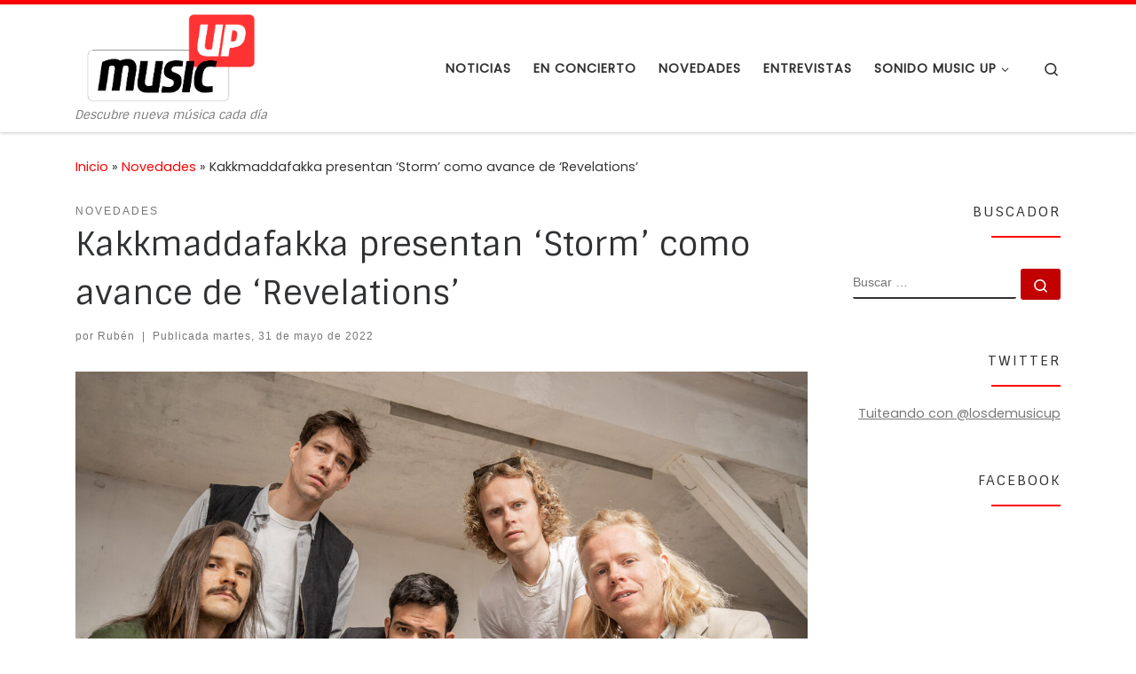

--- FILE ---
content_type: text/html; charset=UTF-8
request_url: https://musicup.es/2022/05/kakkmaddafakka-presentan-storm-como-avance-de-revelations/
body_size: 18758
content:
<!DOCTYPE html>
<!--[if IE 7]>
<html class="ie ie7" lang="es">
<![endif]-->
<!--[if IE 8]>
<html class="ie ie8" lang="es">
<![endif]-->
<!--[if !(IE 7) | !(IE 8)  ]><!-->
<html lang="es" class="no-js">
<!--<![endif]-->
  <head>
  <meta charset="UTF-8" />
  <meta http-equiv="X-UA-Compatible" content="IE=EDGE" />
  <meta name="viewport" content="width=device-width, initial-scale=1.0" />
  <link rel="profile"  href="https://gmpg.org/xfn/11" />
  <link rel="pingback" href="https://musicup.es/xmlrpc.php" />
<script>(function(html){html.className = html.className.replace(/\bno-js\b/,'js')})(document.documentElement);</script>
<meta name='robots' content='index, follow, max-image-preview:large, max-snippet:-1, max-video-preview:-1' />
	<style>img:is([sizes="auto" i], [sizes^="auto," i]) { contain-intrinsic-size: 3000px 1500px }</style>
	
	<!-- This site is optimized with the Yoast SEO plugin v25.1 - https://yoast.com/wordpress/plugins/seo/ -->
	<title>Kakkmaddafakka presentan &#039;Storm&#039; como avance de &#039;Revelations&#039;</title>
	<meta name="description" content="Kakkmaddafakka presentan &#039;Storm&#039;, segundo avance de su nuevo álbum. Antes de que lo preguntes, en noruego significa &quot;tenemos que hablar&quot;." />
	<link rel="canonical" href="https://musicup.es/2022/05/kakkmaddafakka-presentan-storm-como-avance-de-revelations/" />
	<meta property="og:locale" content="es_ES" />
	<meta property="og:type" content="article" />
	<meta property="og:title" content="Kakkmaddafakka presentan &#039;Storm&#039; como avance de &#039;Revelations&#039;" />
	<meta property="og:description" content="Kakkmaddafakka presentan &#039;Storm&#039;, segundo avance de su nuevo álbum. Antes de que lo preguntes, en noruego significa &quot;tenemos que hablar&quot;." />
	<meta property="og:url" content="https://musicup.es/2022/05/kakkmaddafakka-presentan-storm-como-avance-de-revelations/" />
	<meta property="og:site_name" content="Music UP" />
	<meta property="article:published_time" content="2022-05-31T17:13:51+00:00" />
	<meta property="article:modified_time" content="2022-06-02T19:12:32+00:00" />
	<meta property="og:image" content="https://musicup.es/wp-content/uploads/2022/05/KAKKMADDAFAKKA_storm_foto_banda.jpg" />
	<meta property="og:image:width" content="1300" />
	<meta property="og:image:height" content="867" />
	<meta property="og:image:type" content="image/jpeg" />
	<meta name="author" content="Rubén" />
	<meta name="twitter:card" content="summary_large_image" />
	<meta name="twitter:label1" content="Escrito por" />
	<meta name="twitter:data1" content="Rubén" />
	<meta name="twitter:label2" content="Tiempo de lectura" />
	<meta name="twitter:data2" content="2 minutos" />
	<script type="application/ld+json" class="yoast-schema-graph">{"@context":"https://schema.org","@graph":[{"@type":"Article","@id":"https://musicup.es/2022/05/kakkmaddafakka-presentan-storm-como-avance-de-revelations/#article","isPartOf":{"@id":"https://musicup.es/2022/05/kakkmaddafakka-presentan-storm-como-avance-de-revelations/"},"author":{"name":"Rubén","@id":"https://musicup.es/#/schema/person/8e461d88b13e8af815facd006a63e39e"},"headline":"Kakkmaddafakka presentan &#8216;Storm&#8217; como avance de &#8216;Revelations&#8217;","datePublished":"2022-05-31T17:13:51+00:00","dateModified":"2022-06-02T19:12:32+00:00","mainEntityOfPage":{"@id":"https://musicup.es/2022/05/kakkmaddafakka-presentan-storm-como-avance-de-revelations/"},"wordCount":373,"commentCount":0,"publisher":{"@id":"https://musicup.es/#organization"},"image":{"@id":"https://musicup.es/2022/05/kakkmaddafakka-presentan-storm-como-avance-de-revelations/#primaryimage"},"thumbnailUrl":"https://musicup.es/wp-content/uploads/2022/05/KAKKMADDAFAKKA_storm_foto_banda.jpg","articleSection":["Novedades"],"inLanguage":"es","potentialAction":[{"@type":"CommentAction","name":"Comment","target":["https://musicup.es/2022/05/kakkmaddafakka-presentan-storm-como-avance-de-revelations/#respond"]}]},{"@type":"WebPage","@id":"https://musicup.es/2022/05/kakkmaddafakka-presentan-storm-como-avance-de-revelations/","url":"https://musicup.es/2022/05/kakkmaddafakka-presentan-storm-como-avance-de-revelations/","name":"Kakkmaddafakka presentan 'Storm' como avance de 'Revelations'","isPartOf":{"@id":"https://musicup.es/#website"},"primaryImageOfPage":{"@id":"https://musicup.es/2022/05/kakkmaddafakka-presentan-storm-como-avance-de-revelations/#primaryimage"},"image":{"@id":"https://musicup.es/2022/05/kakkmaddafakka-presentan-storm-como-avance-de-revelations/#primaryimage"},"thumbnailUrl":"https://musicup.es/wp-content/uploads/2022/05/KAKKMADDAFAKKA_storm_foto_banda.jpg","datePublished":"2022-05-31T17:13:51+00:00","dateModified":"2022-06-02T19:12:32+00:00","description":"Kakkmaddafakka presentan 'Storm', segundo avance de su nuevo álbum. Antes de que lo preguntes, en noruego significa \"tenemos que hablar\".","breadcrumb":{"@id":"https://musicup.es/2022/05/kakkmaddafakka-presentan-storm-como-avance-de-revelations/#breadcrumb"},"inLanguage":"es","potentialAction":[{"@type":"ReadAction","target":["https://musicup.es/2022/05/kakkmaddafakka-presentan-storm-como-avance-de-revelations/"]}]},{"@type":"ImageObject","inLanguage":"es","@id":"https://musicup.es/2022/05/kakkmaddafakka-presentan-storm-como-avance-de-revelations/#primaryimage","url":"https://musicup.es/wp-content/uploads/2022/05/KAKKMADDAFAKKA_storm_foto_banda.jpg","contentUrl":"https://musicup.es/wp-content/uploads/2022/05/KAKKMADDAFAKKA_storm_foto_banda.jpg","width":1300,"height":867,"caption":"KAKKMADDAFAKKA storm foto banda"},{"@type":"BreadcrumbList","@id":"https://musicup.es/2022/05/kakkmaddafakka-presentan-storm-como-avance-de-revelations/#breadcrumb","itemListElement":[{"@type":"ListItem","position":1,"name":"Portada","item":"https://musicup.es/"},{"@type":"ListItem","position":2,"name":"Kakkmaddafakka presentan &#8216;Storm&#8217; como avance de &#8216;Revelations&#8217;"}]},{"@type":"WebSite","@id":"https://musicup.es/#website","url":"https://musicup.es/","name":"Music UP","description":"Descubre nueva música cada día","publisher":{"@id":"https://musicup.es/#organization"},"potentialAction":[{"@type":"SearchAction","target":{"@type":"EntryPoint","urlTemplate":"https://musicup.es/?s={search_term_string}"},"query-input":{"@type":"PropertyValueSpecification","valueRequired":true,"valueName":"search_term_string"}}],"inLanguage":"es"},{"@type":"Organization","@id":"https://musicup.es/#organization","name":"MusicUP","url":"https://musicup.es/","logo":{"@type":"ImageObject","inLanguage":"es","@id":"https://musicup.es/#/schema/logo/image/","url":"https://musicup.es/wp-content/uploads/2014/04/portada_somos1.jpg","contentUrl":"https://musicup.es/wp-content/uploads/2014/04/portada_somos1.jpg","width":270,"height":250,"caption":"MusicUP"},"image":{"@id":"https://musicup.es/#/schema/logo/image/"}},{"@type":"Person","@id":"https://musicup.es/#/schema/person/8e461d88b13e8af815facd006a63e39e","name":"Rubén","image":{"@type":"ImageObject","inLanguage":"es","@id":"https://musicup.es/#/schema/person/image/","url":"https://secure.gravatar.com/avatar/266bc6fcf1cac30d59d0cef56401da988fcef21a8aa67007674170395b6160bd?s=96&d=blank&r=g","contentUrl":"https://secure.gravatar.com/avatar/266bc6fcf1cac30d59d0cef56401da988fcef21a8aa67007674170395b6160bd?s=96&d=blank&r=g","caption":"Rubén"},"url":"https://musicup.es/author/ruben/"}]}</script>
	<!-- / Yoast SEO plugin. -->


<link rel="amphtml" href="https://musicup.es/2022/05/kakkmaddafakka-presentan-storm-como-avance-de-revelations/amp/" /><meta name="generator" content="AMP for WP 1.1.5"/><link rel="alternate" type="application/rss+xml" title="Music UP &raquo; Feed" href="https://musicup.es/feed/" />
<link rel="alternate" type="application/rss+xml" title="Music UP &raquo; Feed de los comentarios" href="https://musicup.es/comments/feed/" />
<link rel="alternate" type="application/rss+xml" title="Music UP &raquo; Comentario Kakkmaddafakka presentan &#8216;Storm&#8217; como avance de &#8216;Revelations&#8217; del feed" href="https://musicup.es/2022/05/kakkmaddafakka-presentan-storm-como-avance-de-revelations/feed/" />
<script>
window._wpemojiSettings = {"baseUrl":"https:\/\/s.w.org\/images\/core\/emoji\/16.0.1\/72x72\/","ext":".png","svgUrl":"https:\/\/s.w.org\/images\/core\/emoji\/16.0.1\/svg\/","svgExt":".svg","source":{"concatemoji":"https:\/\/musicup.es\/wp-includes\/js\/wp-emoji-release.min.js?ver=cdc139f8d8ca60d69eb5f02155f7699a"}};
/*! This file is auto-generated */
!function(s,n){var o,i,e;function c(e){try{var t={supportTests:e,timestamp:(new Date).valueOf()};sessionStorage.setItem(o,JSON.stringify(t))}catch(e){}}function p(e,t,n){e.clearRect(0,0,e.canvas.width,e.canvas.height),e.fillText(t,0,0);var t=new Uint32Array(e.getImageData(0,0,e.canvas.width,e.canvas.height).data),a=(e.clearRect(0,0,e.canvas.width,e.canvas.height),e.fillText(n,0,0),new Uint32Array(e.getImageData(0,0,e.canvas.width,e.canvas.height).data));return t.every(function(e,t){return e===a[t]})}function u(e,t){e.clearRect(0,0,e.canvas.width,e.canvas.height),e.fillText(t,0,0);for(var n=e.getImageData(16,16,1,1),a=0;a<n.data.length;a++)if(0!==n.data[a])return!1;return!0}function f(e,t,n,a){switch(t){case"flag":return n(e,"\ud83c\udff3\ufe0f\u200d\u26a7\ufe0f","\ud83c\udff3\ufe0f\u200b\u26a7\ufe0f")?!1:!n(e,"\ud83c\udde8\ud83c\uddf6","\ud83c\udde8\u200b\ud83c\uddf6")&&!n(e,"\ud83c\udff4\udb40\udc67\udb40\udc62\udb40\udc65\udb40\udc6e\udb40\udc67\udb40\udc7f","\ud83c\udff4\u200b\udb40\udc67\u200b\udb40\udc62\u200b\udb40\udc65\u200b\udb40\udc6e\u200b\udb40\udc67\u200b\udb40\udc7f");case"emoji":return!a(e,"\ud83e\udedf")}return!1}function g(e,t,n,a){var r="undefined"!=typeof WorkerGlobalScope&&self instanceof WorkerGlobalScope?new OffscreenCanvas(300,150):s.createElement("canvas"),o=r.getContext("2d",{willReadFrequently:!0}),i=(o.textBaseline="top",o.font="600 32px Arial",{});return e.forEach(function(e){i[e]=t(o,e,n,a)}),i}function t(e){var t=s.createElement("script");t.src=e,t.defer=!0,s.head.appendChild(t)}"undefined"!=typeof Promise&&(o="wpEmojiSettingsSupports",i=["flag","emoji"],n.supports={everything:!0,everythingExceptFlag:!0},e=new Promise(function(e){s.addEventListener("DOMContentLoaded",e,{once:!0})}),new Promise(function(t){var n=function(){try{var e=JSON.parse(sessionStorage.getItem(o));if("object"==typeof e&&"number"==typeof e.timestamp&&(new Date).valueOf()<e.timestamp+604800&&"object"==typeof e.supportTests)return e.supportTests}catch(e){}return null}();if(!n){if("undefined"!=typeof Worker&&"undefined"!=typeof OffscreenCanvas&&"undefined"!=typeof URL&&URL.createObjectURL&&"undefined"!=typeof Blob)try{var e="postMessage("+g.toString()+"("+[JSON.stringify(i),f.toString(),p.toString(),u.toString()].join(",")+"));",a=new Blob([e],{type:"text/javascript"}),r=new Worker(URL.createObjectURL(a),{name:"wpTestEmojiSupports"});return void(r.onmessage=function(e){c(n=e.data),r.terminate(),t(n)})}catch(e){}c(n=g(i,f,p,u))}t(n)}).then(function(e){for(var t in e)n.supports[t]=e[t],n.supports.everything=n.supports.everything&&n.supports[t],"flag"!==t&&(n.supports.everythingExceptFlag=n.supports.everythingExceptFlag&&n.supports[t]);n.supports.everythingExceptFlag=n.supports.everythingExceptFlag&&!n.supports.flag,n.DOMReady=!1,n.readyCallback=function(){n.DOMReady=!0}}).then(function(){return e}).then(function(){var e;n.supports.everything||(n.readyCallback(),(e=n.source||{}).concatemoji?t(e.concatemoji):e.wpemoji&&e.twemoji&&(t(e.twemoji),t(e.wpemoji)))}))}((window,document),window._wpemojiSettings);
</script>
<style id='wp-emoji-styles-inline-css'>

	img.wp-smiley, img.emoji {
		display: inline !important;
		border: none !important;
		box-shadow: none !important;
		height: 1em !important;
		width: 1em !important;
		margin: 0 0.07em !important;
		vertical-align: -0.1em !important;
		background: none !important;
		padding: 0 !important;
	}
</style>
<link rel='stylesheet' id='wp-block-library-css' href='https://musicup.es/wp-includes/css/dist/block-library/style.min.css?ver=cdc139f8d8ca60d69eb5f02155f7699a' media='all' />
<style id='classic-theme-styles-inline-css'>
/*! This file is auto-generated */
.wp-block-button__link{color:#fff;background-color:#32373c;border-radius:9999px;box-shadow:none;text-decoration:none;padding:calc(.667em + 2px) calc(1.333em + 2px);font-size:1.125em}.wp-block-file__button{background:#32373c;color:#fff;text-decoration:none}
</style>
<style id='global-styles-inline-css'>
:root{--wp--preset--aspect-ratio--square: 1;--wp--preset--aspect-ratio--4-3: 4/3;--wp--preset--aspect-ratio--3-4: 3/4;--wp--preset--aspect-ratio--3-2: 3/2;--wp--preset--aspect-ratio--2-3: 2/3;--wp--preset--aspect-ratio--16-9: 16/9;--wp--preset--aspect-ratio--9-16: 9/16;--wp--preset--color--black: #000000;--wp--preset--color--cyan-bluish-gray: #abb8c3;--wp--preset--color--white: #ffffff;--wp--preset--color--pale-pink: #f78da7;--wp--preset--color--vivid-red: #cf2e2e;--wp--preset--color--luminous-vivid-orange: #ff6900;--wp--preset--color--luminous-vivid-amber: #fcb900;--wp--preset--color--light-green-cyan: #7bdcb5;--wp--preset--color--vivid-green-cyan: #00d084;--wp--preset--color--pale-cyan-blue: #8ed1fc;--wp--preset--color--vivid-cyan-blue: #0693e3;--wp--preset--color--vivid-purple: #9b51e0;--wp--preset--gradient--vivid-cyan-blue-to-vivid-purple: linear-gradient(135deg,rgba(6,147,227,1) 0%,rgb(155,81,224) 100%);--wp--preset--gradient--light-green-cyan-to-vivid-green-cyan: linear-gradient(135deg,rgb(122,220,180) 0%,rgb(0,208,130) 100%);--wp--preset--gradient--luminous-vivid-amber-to-luminous-vivid-orange: linear-gradient(135deg,rgba(252,185,0,1) 0%,rgba(255,105,0,1) 100%);--wp--preset--gradient--luminous-vivid-orange-to-vivid-red: linear-gradient(135deg,rgba(255,105,0,1) 0%,rgb(207,46,46) 100%);--wp--preset--gradient--very-light-gray-to-cyan-bluish-gray: linear-gradient(135deg,rgb(238,238,238) 0%,rgb(169,184,195) 100%);--wp--preset--gradient--cool-to-warm-spectrum: linear-gradient(135deg,rgb(74,234,220) 0%,rgb(151,120,209) 20%,rgb(207,42,186) 40%,rgb(238,44,130) 60%,rgb(251,105,98) 80%,rgb(254,248,76) 100%);--wp--preset--gradient--blush-light-purple: linear-gradient(135deg,rgb(255,206,236) 0%,rgb(152,150,240) 100%);--wp--preset--gradient--blush-bordeaux: linear-gradient(135deg,rgb(254,205,165) 0%,rgb(254,45,45) 50%,rgb(107,0,62) 100%);--wp--preset--gradient--luminous-dusk: linear-gradient(135deg,rgb(255,203,112) 0%,rgb(199,81,192) 50%,rgb(65,88,208) 100%);--wp--preset--gradient--pale-ocean: linear-gradient(135deg,rgb(255,245,203) 0%,rgb(182,227,212) 50%,rgb(51,167,181) 100%);--wp--preset--gradient--electric-grass: linear-gradient(135deg,rgb(202,248,128) 0%,rgb(113,206,126) 100%);--wp--preset--gradient--midnight: linear-gradient(135deg,rgb(2,3,129) 0%,rgb(40,116,252) 100%);--wp--preset--font-size--small: 13px;--wp--preset--font-size--medium: 20px;--wp--preset--font-size--large: 36px;--wp--preset--font-size--x-large: 42px;--wp--preset--spacing--20: 0.44rem;--wp--preset--spacing--30: 0.67rem;--wp--preset--spacing--40: 1rem;--wp--preset--spacing--50: 1.5rem;--wp--preset--spacing--60: 2.25rem;--wp--preset--spacing--70: 3.38rem;--wp--preset--spacing--80: 5.06rem;--wp--preset--shadow--natural: 6px 6px 9px rgba(0, 0, 0, 0.2);--wp--preset--shadow--deep: 12px 12px 50px rgba(0, 0, 0, 0.4);--wp--preset--shadow--sharp: 6px 6px 0px rgba(0, 0, 0, 0.2);--wp--preset--shadow--outlined: 6px 6px 0px -3px rgba(255, 255, 255, 1), 6px 6px rgba(0, 0, 0, 1);--wp--preset--shadow--crisp: 6px 6px 0px rgba(0, 0, 0, 1);}:where(.is-layout-flex){gap: 0.5em;}:where(.is-layout-grid){gap: 0.5em;}body .is-layout-flex{display: flex;}.is-layout-flex{flex-wrap: wrap;align-items: center;}.is-layout-flex > :is(*, div){margin: 0;}body .is-layout-grid{display: grid;}.is-layout-grid > :is(*, div){margin: 0;}:where(.wp-block-columns.is-layout-flex){gap: 2em;}:where(.wp-block-columns.is-layout-grid){gap: 2em;}:where(.wp-block-post-template.is-layout-flex){gap: 1.25em;}:where(.wp-block-post-template.is-layout-grid){gap: 1.25em;}.has-black-color{color: var(--wp--preset--color--black) !important;}.has-cyan-bluish-gray-color{color: var(--wp--preset--color--cyan-bluish-gray) !important;}.has-white-color{color: var(--wp--preset--color--white) !important;}.has-pale-pink-color{color: var(--wp--preset--color--pale-pink) !important;}.has-vivid-red-color{color: var(--wp--preset--color--vivid-red) !important;}.has-luminous-vivid-orange-color{color: var(--wp--preset--color--luminous-vivid-orange) !important;}.has-luminous-vivid-amber-color{color: var(--wp--preset--color--luminous-vivid-amber) !important;}.has-light-green-cyan-color{color: var(--wp--preset--color--light-green-cyan) !important;}.has-vivid-green-cyan-color{color: var(--wp--preset--color--vivid-green-cyan) !important;}.has-pale-cyan-blue-color{color: var(--wp--preset--color--pale-cyan-blue) !important;}.has-vivid-cyan-blue-color{color: var(--wp--preset--color--vivid-cyan-blue) !important;}.has-vivid-purple-color{color: var(--wp--preset--color--vivid-purple) !important;}.has-black-background-color{background-color: var(--wp--preset--color--black) !important;}.has-cyan-bluish-gray-background-color{background-color: var(--wp--preset--color--cyan-bluish-gray) !important;}.has-white-background-color{background-color: var(--wp--preset--color--white) !important;}.has-pale-pink-background-color{background-color: var(--wp--preset--color--pale-pink) !important;}.has-vivid-red-background-color{background-color: var(--wp--preset--color--vivid-red) !important;}.has-luminous-vivid-orange-background-color{background-color: var(--wp--preset--color--luminous-vivid-orange) !important;}.has-luminous-vivid-amber-background-color{background-color: var(--wp--preset--color--luminous-vivid-amber) !important;}.has-light-green-cyan-background-color{background-color: var(--wp--preset--color--light-green-cyan) !important;}.has-vivid-green-cyan-background-color{background-color: var(--wp--preset--color--vivid-green-cyan) !important;}.has-pale-cyan-blue-background-color{background-color: var(--wp--preset--color--pale-cyan-blue) !important;}.has-vivid-cyan-blue-background-color{background-color: var(--wp--preset--color--vivid-cyan-blue) !important;}.has-vivid-purple-background-color{background-color: var(--wp--preset--color--vivid-purple) !important;}.has-black-border-color{border-color: var(--wp--preset--color--black) !important;}.has-cyan-bluish-gray-border-color{border-color: var(--wp--preset--color--cyan-bluish-gray) !important;}.has-white-border-color{border-color: var(--wp--preset--color--white) !important;}.has-pale-pink-border-color{border-color: var(--wp--preset--color--pale-pink) !important;}.has-vivid-red-border-color{border-color: var(--wp--preset--color--vivid-red) !important;}.has-luminous-vivid-orange-border-color{border-color: var(--wp--preset--color--luminous-vivid-orange) !important;}.has-luminous-vivid-amber-border-color{border-color: var(--wp--preset--color--luminous-vivid-amber) !important;}.has-light-green-cyan-border-color{border-color: var(--wp--preset--color--light-green-cyan) !important;}.has-vivid-green-cyan-border-color{border-color: var(--wp--preset--color--vivid-green-cyan) !important;}.has-pale-cyan-blue-border-color{border-color: var(--wp--preset--color--pale-cyan-blue) !important;}.has-vivid-cyan-blue-border-color{border-color: var(--wp--preset--color--vivid-cyan-blue) !important;}.has-vivid-purple-border-color{border-color: var(--wp--preset--color--vivid-purple) !important;}.has-vivid-cyan-blue-to-vivid-purple-gradient-background{background: var(--wp--preset--gradient--vivid-cyan-blue-to-vivid-purple) !important;}.has-light-green-cyan-to-vivid-green-cyan-gradient-background{background: var(--wp--preset--gradient--light-green-cyan-to-vivid-green-cyan) !important;}.has-luminous-vivid-amber-to-luminous-vivid-orange-gradient-background{background: var(--wp--preset--gradient--luminous-vivid-amber-to-luminous-vivid-orange) !important;}.has-luminous-vivid-orange-to-vivid-red-gradient-background{background: var(--wp--preset--gradient--luminous-vivid-orange-to-vivid-red) !important;}.has-very-light-gray-to-cyan-bluish-gray-gradient-background{background: var(--wp--preset--gradient--very-light-gray-to-cyan-bluish-gray) !important;}.has-cool-to-warm-spectrum-gradient-background{background: var(--wp--preset--gradient--cool-to-warm-spectrum) !important;}.has-blush-light-purple-gradient-background{background: var(--wp--preset--gradient--blush-light-purple) !important;}.has-blush-bordeaux-gradient-background{background: var(--wp--preset--gradient--blush-bordeaux) !important;}.has-luminous-dusk-gradient-background{background: var(--wp--preset--gradient--luminous-dusk) !important;}.has-pale-ocean-gradient-background{background: var(--wp--preset--gradient--pale-ocean) !important;}.has-electric-grass-gradient-background{background: var(--wp--preset--gradient--electric-grass) !important;}.has-midnight-gradient-background{background: var(--wp--preset--gradient--midnight) !important;}.has-small-font-size{font-size: var(--wp--preset--font-size--small) !important;}.has-medium-font-size{font-size: var(--wp--preset--font-size--medium) !important;}.has-large-font-size{font-size: var(--wp--preset--font-size--large) !important;}.has-x-large-font-size{font-size: var(--wp--preset--font-size--x-large) !important;}
:where(.wp-block-post-template.is-layout-flex){gap: 1.25em;}:where(.wp-block-post-template.is-layout-grid){gap: 1.25em;}
:where(.wp-block-columns.is-layout-flex){gap: 2em;}:where(.wp-block-columns.is-layout-grid){gap: 2em;}
:root :where(.wp-block-pullquote){font-size: 1.5em;line-height: 1.6;}
</style>
<link rel='stylesheet' id='contact-form-7-css' href='https://musicup.es/wp-content/plugins/contact-form-7/includes/css/styles.css?ver=6.0.6' media='all' />
<link rel='stylesheet' id='parent-style-css' href='https://musicup.es/wp-content/themes/customizr/style.css?ver=cdc139f8d8ca60d69eb5f02155f7699a' media='all' />
<link rel='stylesheet' id='child-style-css' href='https://musicup.es/wp-content/themes/customizr_musicup/style.css?ver=cdc139f8d8ca60d69eb5f02155f7699a' media='all' />
<link rel='stylesheet' id='customizr-main-css' href='https://musicup.es/wp-content/themes/customizr/assets/front/css/style.min.css?ver=4.4.24' media='all' />
<style id='customizr-main-inline-css'>
::-moz-selection{background-color:#ff0000}::selection{background-color:#ff0000}a,.btn-skin:active,.btn-skin:focus,.btn-skin:hover,.btn-skin.inverted,.grid-container__classic .post-type__icon,.post-type__icon:hover .icn-format,.grid-container__classic .post-type__icon:hover .icn-format,[class*='grid-container__'] .entry-title a.czr-title:hover,input[type=checkbox]:checked::before{color:#ff0000}.czr-css-loader > div ,.btn-skin,.btn-skin:active,.btn-skin:focus,.btn-skin:hover,.btn-skin-h-dark,.btn-skin-h-dark.inverted:active,.btn-skin-h-dark.inverted:focus,.btn-skin-h-dark.inverted:hover{border-color:#ff0000}.tc-header.border-top{border-top-color:#ff0000}[class*='grid-container__'] .entry-title a:hover::after,.grid-container__classic .post-type__icon,.btn-skin,.btn-skin.inverted:active,.btn-skin.inverted:focus,.btn-skin.inverted:hover,.btn-skin-h-dark,.btn-skin-h-dark.inverted:active,.btn-skin-h-dark.inverted:focus,.btn-skin-h-dark.inverted:hover,.sidebar .widget-title::after,input[type=radio]:checked::before{background-color:#ff0000}.btn-skin-light:active,.btn-skin-light:focus,.btn-skin-light:hover,.btn-skin-light.inverted{color:#ff4d4d}input:not([type='submit']):not([type='button']):not([type='number']):not([type='checkbox']):not([type='radio']):focus,textarea:focus,.btn-skin-light,.btn-skin-light.inverted,.btn-skin-light:active,.btn-skin-light:focus,.btn-skin-light:hover,.btn-skin-light.inverted:active,.btn-skin-light.inverted:focus,.btn-skin-light.inverted:hover{border-color:#ff4d4d}.btn-skin-light,.btn-skin-light.inverted:active,.btn-skin-light.inverted:focus,.btn-skin-light.inverted:hover{background-color:#ff4d4d}.btn-skin-lightest:active,.btn-skin-lightest:focus,.btn-skin-lightest:hover,.btn-skin-lightest.inverted{color:#ff6666}.btn-skin-lightest,.btn-skin-lightest.inverted,.btn-skin-lightest:active,.btn-skin-lightest:focus,.btn-skin-lightest:hover,.btn-skin-lightest.inverted:active,.btn-skin-lightest.inverted:focus,.btn-skin-lightest.inverted:hover{border-color:#ff6666}.btn-skin-lightest,.btn-skin-lightest.inverted:active,.btn-skin-lightest.inverted:focus,.btn-skin-lightest.inverted:hover{background-color:#ff6666}.pagination,a:hover,a:focus,a:active,.btn-skin-dark:active,.btn-skin-dark:focus,.btn-skin-dark:hover,.btn-skin-dark.inverted,.btn-skin-dark-oh:active,.btn-skin-dark-oh:focus,.btn-skin-dark-oh:hover,.post-info a:not(.btn):hover,.grid-container__classic .post-type__icon .icn-format,[class*='grid-container__'] .hover .entry-title a,.widget-area a:not(.btn):hover,a.czr-format-link:hover,.format-link.hover a.czr-format-link,button[type=submit]:hover,button[type=submit]:active,button[type=submit]:focus,input[type=submit]:hover,input[type=submit]:active,input[type=submit]:focus,.tabs .nav-link:hover,.tabs .nav-link.active,.tabs .nav-link.active:hover,.tabs .nav-link.active:focus{color:#c20000}.grid-container__classic.tc-grid-border .grid__item,.btn-skin-dark,.btn-skin-dark.inverted,button[type=submit],input[type=submit],.btn-skin-dark:active,.btn-skin-dark:focus,.btn-skin-dark:hover,.btn-skin-dark.inverted:active,.btn-skin-dark.inverted:focus,.btn-skin-dark.inverted:hover,.btn-skin-h-dark:active,.btn-skin-h-dark:focus,.btn-skin-h-dark:hover,.btn-skin-h-dark.inverted,.btn-skin-h-dark.inverted,.btn-skin-h-dark.inverted,.btn-skin-dark-oh:active,.btn-skin-dark-oh:focus,.btn-skin-dark-oh:hover,.btn-skin-dark-oh.inverted:active,.btn-skin-dark-oh.inverted:focus,.btn-skin-dark-oh.inverted:hover,button[type=submit]:hover,button[type=submit]:active,button[type=submit]:focus,input[type=submit]:hover,input[type=submit]:active,input[type=submit]:focus{border-color:#c20000}.btn-skin-dark,.btn-skin-dark.inverted:active,.btn-skin-dark.inverted:focus,.btn-skin-dark.inverted:hover,.btn-skin-h-dark:active,.btn-skin-h-dark:focus,.btn-skin-h-dark:hover,.btn-skin-h-dark.inverted,.btn-skin-h-dark.inverted,.btn-skin-h-dark.inverted,.btn-skin-dark-oh.inverted:active,.btn-skin-dark-oh.inverted:focus,.btn-skin-dark-oh.inverted:hover,.grid-container__classic .post-type__icon:hover,button[type=submit],input[type=submit],.czr-link-hover-underline .widgets-list-layout-links a:not(.btn)::before,.czr-link-hover-underline .widget_archive a:not(.btn)::before,.czr-link-hover-underline .widget_nav_menu a:not(.btn)::before,.czr-link-hover-underline .widget_rss ul a:not(.btn)::before,.czr-link-hover-underline .widget_recent_entries a:not(.btn)::before,.czr-link-hover-underline .widget_categories a:not(.btn)::before,.czr-link-hover-underline .widget_meta a:not(.btn)::before,.czr-link-hover-underline .widget_recent_comments a:not(.btn)::before,.czr-link-hover-underline .widget_pages a:not(.btn)::before,.czr-link-hover-underline .widget_calendar a:not(.btn)::before,[class*='grid-container__'] .hover .entry-title a::after,a.czr-format-link::before,.comment-author a::before,.comment-link::before,.tabs .nav-link.active::before{background-color:#c20000}.btn-skin-dark-shaded:active,.btn-skin-dark-shaded:focus,.btn-skin-dark-shaded:hover,.btn-skin-dark-shaded.inverted{background-color:rgba(194,0,0,0.2)}.btn-skin-dark-shaded,.btn-skin-dark-shaded.inverted:active,.btn-skin-dark-shaded.inverted:focus,.btn-skin-dark-shaded.inverted:hover{background-color:rgba(194,0,0,0.8)}.navbar-brand,.header-tagline,h1,h2,h3,.tc-dropcap { font-family : 'Sintony'; }
body { font-family : 'Poppins'; }

.tc-header.border-top { border-top-width: 5px; border-top-style: solid }
#czr-push-footer { display: none; visibility: hidden; }
        .czr-sticky-footer #czr-push-footer.sticky-footer-enabled { display: block; }
        
</style>
<link rel='stylesheet' id='customizr-style-css' href='https://musicup.es/wp-content/themes/customizr_musicup/style.css?ver=4.4.24' media='all' />
<script src="https://musicup.es/wp-includes/js/jquery/jquery.min.js?ver=3.7.1" id="jquery-core-js"></script>
<script src="https://musicup.es/wp-includes/js/jquery/jquery-migrate.min.js?ver=3.4.1" id="jquery-migrate-js"></script>
<script src="https://musicup.es/wp-content/themes/customizr/assets/front/js/libs/modernizr.min.js?ver=4.4.24" id="modernizr-js"></script>
<script src="https://musicup.es/wp-includes/js/underscore.min.js?ver=1.13.7" id="underscore-js"></script>
<script id="tc-scripts-js-extra">
var CZRParams = {"assetsPath":"https:\/\/musicup.es\/wp-content\/themes\/customizr\/assets\/front\/","mainScriptUrl":"https:\/\/musicup.es\/wp-content\/themes\/customizr\/assets\/front\/js\/tc-scripts.min.js?4.4.24","deferFontAwesome":"1","fontAwesomeUrl":"https:\/\/musicup.es\/wp-content\/themes\/customizr\/assets\/shared\/fonts\/fa\/css\/fontawesome-all.min.css?4.4.24","_disabled":[],"centerSliderImg":"1","isLightBoxEnabled":"1","SmoothScroll":{"Enabled":true,"Options":{"touchpadSupport":false}},"isAnchorScrollEnabled":"1","anchorSmoothScrollExclude":{"simple":["[class*=edd]",".carousel-control","[data-toggle=\"modal\"]","[data-toggle=\"dropdown\"]","[data-toggle=\"czr-dropdown\"]","[data-toggle=\"tooltip\"]","[data-toggle=\"popover\"]","[data-toggle=\"collapse\"]","[data-toggle=\"czr-collapse\"]","[data-toggle=\"tab\"]","[data-toggle=\"pill\"]","[data-toggle=\"czr-pill\"]","[class*=upme]","[class*=um-]"],"deep":{"classes":[],"ids":[]}},"timerOnScrollAllBrowsers":"1","centerAllImg":"1","HasComments":"","LoadModernizr":"1","stickyHeader":"","extLinksStyle":"","extLinksTargetExt":"","extLinksSkipSelectors":{"classes":["btn","button"],"ids":[]},"dropcapEnabled":"","dropcapWhere":{"post":"","page":""},"dropcapMinWords":"","dropcapSkipSelectors":{"tags":["IMG","IFRAME","H1","H2","H3","H4","H5","H6","BLOCKQUOTE","UL","OL"],"classes":["btn"],"id":[]},"imgSmartLoadEnabled":"1","imgSmartLoadOpts":{"parentSelectors":["[class*=grid-container], .article-container",".__before_main_wrapper",".widget-front",".post-related-articles",".tc-singular-thumbnail-wrapper",".sek-module-inner"],"opts":{"excludeImg":[".tc-holder-img"]}},"imgSmartLoadsForSliders":"1","pluginCompats":[],"isWPMobile":"","menuStickyUserSettings":{"desktop":"stick_up","mobile":"stick_up"},"adminAjaxUrl":"https:\/\/musicup.es\/wp-admin\/admin-ajax.php","ajaxUrl":"https:\/\/musicup.es\/?czrajax=1","frontNonce":{"id":"CZRFrontNonce","handle":"d66dc1b4fa"},"isDevMode":"","isModernStyle":"1","i18n":{"Permanently dismiss":"Descartar permanentemente"},"frontNotifications":{"welcome":{"enabled":false,"content":"","dismissAction":"dismiss_welcome_note_front"}},"preloadGfonts":"1","googleFonts":"Sintony%7CPoppins","version":"4.4.24"};
</script>
<script src="https://musicup.es/wp-content/themes/customizr/assets/front/js/tc-scripts.min.js?ver=4.4.24" id="tc-scripts-js" defer></script>
<link rel="https://api.w.org/" href="https://musicup.es/wp-json/" /><link rel="alternate" title="JSON" type="application/json" href="https://musicup.es/wp-json/wp/v2/posts/12279" /><link rel="EditURI" type="application/rsd+xml" title="RSD" href="https://musicup.es/xmlrpc.php?rsd" />
<link rel="alternate" title="oEmbed (JSON)" type="application/json+oembed" href="https://musicup.es/wp-json/oembed/1.0/embed?url=https%3A%2F%2Fmusicup.es%2F2022%2F05%2Fkakkmaddafakka-presentan-storm-como-avance-de-revelations%2F" />
<link rel="alternate" title="oEmbed (XML)" type="text/xml+oembed" href="https://musicup.es/wp-json/oembed/1.0/embed?url=https%3A%2F%2Fmusicup.es%2F2022%2F05%2Fkakkmaddafakka-presentan-storm-como-avance-de-revelations%2F&#038;format=xml" />
<script type="text/javascript">//<![CDATA[
  function external_links_in_new_windows_loop() {
    if (!document.links) {
      document.links = document.getElementsByTagName('a');
    }
    var change_link = false;
    var force = '';
    var ignore = '';

    for (var t=0; t<document.links.length; t++) {
      var all_links = document.links[t];
      change_link = false;
      
      if(document.links[t].hasAttribute('onClick') == false) {
        // forced if the address starts with http (or also https), but does not link to the current domain
        if(all_links.href.search(/^http/) != -1 && all_links.href.search('musicup.es') == -1 && all_links.href.search(/^#/) == -1) {
          // console.log('Changed ' + all_links.href);
          change_link = true;
        }
          
        if(force != '' && all_links.href.search(force) != -1) {
          // forced
          // console.log('force ' + all_links.href);
          change_link = true;
        }
        
        if(ignore != '' && all_links.href.search(ignore) != -1) {
          // console.log('ignore ' + all_links.href);
          // ignored
          change_link = false;
        }

        if(change_link == true) {
          // console.log('Changed ' + all_links.href);
          document.links[t].setAttribute('onClick', 'javascript:window.open(\'' + all_links.href.replace(/'/g, '') + '\', \'_blank\', \'noopener\'); return false;');
          document.links[t].removeAttribute('target');
        }
      }
    }
  }
  
  // Load
  function external_links_in_new_windows_load(func)
  {  
    var oldonload = window.onload;
    if (typeof window.onload != 'function'){
      window.onload = func;
    } else {
      window.onload = function(){
        oldonload();
        func();
      }
    }
  }

  external_links_in_new_windows_load(external_links_in_new_windows_loop);
  //]]></script>

              <link rel="preload" as="font" type="font/woff2" href="https://musicup.es/wp-content/themes/customizr/assets/shared/fonts/customizr/customizr.woff2?128396981" crossorigin="anonymous"/>
            <style>.recentcomments a{display:inline !important;padding:0 !important;margin:0 !important;}</style> 
<!-- Global site tag (gtag.js) - Google Analytics -->
<script async src="https://www.googletagmanager.com/gtag/js?id=UA-30911290-2"></script>
<script>
  window.dataLayer = window.dataLayer || [];
  function gtag(){dataLayer.push(arguments);}
  gtag('js', new Date());

  gtag('config', 'UA-30911290-2');
</script>

 
 <link rel="icon" href="https://musicup.es/wp-content/uploads/2024/01/cropped-Logo-Music-Up-1-32x32.png" sizes="32x32" />
<link rel="icon" href="https://musicup.es/wp-content/uploads/2024/01/cropped-Logo-Music-Up-1-192x192.png" sizes="192x192" />
<link rel="apple-touch-icon" href="https://musicup.es/wp-content/uploads/2024/01/cropped-Logo-Music-Up-1-180x180.png" />
<meta name="msapplication-TileImage" content="https://musicup.es/wp-content/uploads/2024/01/cropped-Logo-Music-Up-1-270x270.png" />
</head>

  <body data-rsssl=1 class="wp-singular post-template-default single single-post postid-12279 single-format-standard wp-custom-logo wp-embed-responsive wp-theme-customizr wp-child-theme-customizr_musicup czr-link-hover-underline header-skin-light footer-skin-dark czr-r-sidebar tc-center-images czr-full-layout customizr-4-4-24-with-child-theme czr-sticky-footer">
          <a class="screen-reader-text skip-link" href="#content">Saltar al contenido</a>
    
    
    <div id="tc-page-wrap" class="">

      <header class="tpnav-header__header tc-header sl-logo_left sticky-brand-shrink-on sticky-transparent border-top czr-submenu-fade czr-submenu-move" >
        <div class="primary-navbar__wrapper d-none d-lg-block has-horizontal-menu desktop-sticky" >
  <div class="container">
    <div class="row align-items-center flex-row primary-navbar__row">
      <div class="branding__container col col-auto" >
  <div class="branding align-items-center flex-column ">
    <div class="branding-row d-flex flex-row align-items-center align-self-start">
      <div class="navbar-brand col-auto " >
  <a class="navbar-brand-sitelogo" href="https://musicup.es/"  aria-label="Music UP | Descubre nueva música cada día" >
    <img src="https://musicup.es/wp-content/uploads/2024/01/cropped-Logo-Music-Up.png" alt="Volver a la página principal" class="" width="1150" height="534" style="max-width:250px;max-height:100px" data-no-retina>  </a>
</div>
      </div>
    <span class="header-tagline " >
  Descubre nueva música cada día</span>

  </div>
</div>
      <div class="primary-nav__container justify-content-lg-around col col-lg-auto flex-lg-column" >
  <div class="primary-nav__wrapper flex-lg-row align-items-center justify-content-end">
              <nav class="primary-nav__nav col" id="primary-nav">
          <div class="nav__menu-wrapper primary-nav__menu-wrapper justify-content-end czr-open-on-hover" >
<ul id="main-menu" class="primary-nav__menu regular-nav nav__menu nav"><li id="menu-item-13392" class="menu-item menu-item-type-taxonomy menu-item-object-category menu-item-13392"><a href="https://musicup.es/category/noticias/" class="nav__link"><span class="nav__title">Noticias</span></a></li>
<li id="menu-item-2098" class="menu-item menu-item-type-taxonomy menu-item-object-category menu-item-2098"><a href="https://musicup.es/category/en-concierto/" class="nav__link"><span class="nav__title">En Concierto</span></a></li>
<li id="menu-item-56" class="menu-item menu-item-type-taxonomy menu-item-object-category current-post-ancestor current-menu-parent current-post-parent current-active menu-item-56"><a href="https://musicup.es/category/novedades/" class="nav__link"><span class="nav__title">Novedades</span></a></li>
<li id="menu-item-2097" class="menu-item menu-item-type-taxonomy menu-item-object-category menu-item-2097"><a href="https://musicup.es/category/entrevistas/" class="nav__link"><span class="nav__title">Entrevistas</span></a></li>
<li id="menu-item-6150" class="menu-item menu-item-type-taxonomy menu-item-object-category menu-item-has-children czr-dropdown menu-item-6150"><a data-toggle="czr-dropdown" aria-haspopup="true" aria-expanded="false" href="https://musicup.es/category/sonido-musicup/" class="nav__link"><span class="nav__title">Sonido Music UP</span><span class="caret__dropdown-toggler"><i class="icn-down-small"></i></span></a>
<ul class="dropdown-menu czr-dropdown-menu">
	<li id="menu-item-1989" class="menu-item menu-item-type-post_type menu-item-object-page dropdown-item menu-item-1989"><a href="https://musicup.es/dancing-in-my-house-con-alfons-gras/" class="nav__link"><span class="nav__title">Dancing in My House con Alfons Gras</span></a></li>
	<li id="menu-item-12585" class="menu-item menu-item-type-post_type menu-item-object-page dropdown-item menu-item-12585"><a href="https://musicup.es/music-up-en-la-radio-pruebas/" class="nav__link"><span class="nav__title">Music UP en la Radio</span></a></li>
	<li id="menu-item-6151" class="menu-item menu-item-type-post_type menu-item-object-page dropdown-item menu-item-6151"><a href="https://musicup.es/musicup-radio-show/" class="nav__link"><span class="nav__title">Music UP Radio Show</span></a></li>
	<li id="menu-item-2068" class="menu-item menu-item-type-post_type menu-item-object-page dropdown-item menu-item-2068"><a href="https://musicup.es/sesionlassana/" class="nav__link"><span class="nav__title">#SesionLassana</span></a></li>
	<li id="menu-item-6153" class="menu-item menu-item-type-post_type menu-item-object-page dropdown-item menu-item-6153"><a href="https://musicup.es/futuresounds-con-mihckel/" class="nav__link"><span class="nav__title">FutureSounds con Mihckel</span></a></li>
	<li id="menu-item-6152" class="menu-item menu-item-type-post_type menu-item-object-page dropdown-item menu-item-6152"><a href="https://musicup.es/musicup-residentes/" class="nav__link"><span class="nav__title">Music UP Residentes</span></a></li>
	<li id="menu-item-7442" class="menu-item menu-item-type-post_type menu-item-object-page dropdown-item menu-item-7442"><a href="https://musicup.es/?page_id=7435" class="nav__link"><span class="nav__title">Real Hache con FlinFive y Mr Cham</span></a></li>
</ul>
</li>
</ul></div>        </nav>
    <div class="primary-nav__utils nav__utils col-auto" >
    <ul class="nav utils flex-row flex-nowrap regular-nav">
      <li class="nav__search " >
  <a href="#" class="search-toggle_btn icn-search czr-overlay-toggle_btn"  aria-expanded="false"><span class="sr-only">Search</span></a>
        <div class="czr-search-expand">
      <div class="czr-search-expand-inner"><div class="search-form__container " >
  <form action="https://musicup.es/" method="get" class="czr-form search-form">
    <div class="form-group czr-focus">
            <label for="s-696cd203a4ef8" id="lsearch-696cd203a4ef8">
        <span class="screen-reader-text">Buscar</span>
        <input id="s-696cd203a4ef8" class="form-control czr-search-field" name="s" type="search" value="" aria-describedby="lsearch-696cd203a4ef8" placeholder="Buscar &hellip;">
      </label>
      <button type="submit" class="button"><i class="icn-search"></i><span class="screen-reader-text">Buscar &hellip;</span></button>
    </div>
  </form>
</div></div>
    </div>
    </li>
    </ul>
</div>  </div>
</div>
    </div>
  </div>
</div>    <div class="mobile-navbar__wrapper d-lg-none mobile-sticky" >
    <div class="branding__container justify-content-between align-items-center container" >
  <div class="branding flex-column">
    <div class="branding-row d-flex align-self-start flex-row align-items-center">
      <div class="navbar-brand col-auto " >
  <a class="navbar-brand-sitelogo" href="https://musicup.es/"  aria-label="Music UP | Descubre nueva música cada día" >
    <img src="https://musicup.es/wp-content/uploads/2024/01/cropped-Logo-Music-Up.png" alt="Volver a la página principal" class="" width="1150" height="534" style="max-width:250px;max-height:100px" data-no-retina>  </a>
</div>
    </div>
    <span class="header-tagline col col-auto" >
  Descubre nueva música cada día</span>

  </div>
  <div class="mobile-utils__wrapper nav__utils regular-nav">
    <ul class="nav utils row flex-row flex-nowrap">
      <li class="nav__search " >
  <a href="#" class="search-toggle_btn icn-search czr-dropdown" data-aria-haspopup="true" aria-expanded="false"><span class="sr-only">Search</span></a>
        <div class="czr-search-expand">
      <div class="czr-search-expand-inner"><div class="search-form__container " >
  <form action="https://musicup.es/" method="get" class="czr-form search-form">
    <div class="form-group czr-focus">
            <label for="s-696cd203a564b" id="lsearch-696cd203a564b">
        <span class="screen-reader-text">Buscar</span>
        <input id="s-696cd203a564b" class="form-control czr-search-field" name="s" type="search" value="" aria-describedby="lsearch-696cd203a564b" placeholder="Buscar &hellip;">
      </label>
      <button type="submit" class="button"><i class="icn-search"></i><span class="screen-reader-text">Buscar &hellip;</span></button>
    </div>
  </form>
</div></div>
    </div>
        <ul class="dropdown-menu czr-dropdown-menu">
      <li class="header-search__container container">
  <div class="search-form__container " >
  <form action="https://musicup.es/" method="get" class="czr-form search-form">
    <div class="form-group czr-focus">
            <label for="s-696cd203a5917" id="lsearch-696cd203a5917">
        <span class="screen-reader-text">Buscar</span>
        <input id="s-696cd203a5917" class="form-control czr-search-field" name="s" type="search" value="" aria-describedby="lsearch-696cd203a5917" placeholder="Buscar &hellip;">
      </label>
      <button type="submit" class="button"><i class="icn-search"></i><span class="screen-reader-text">Buscar &hellip;</span></button>
    </div>
  </form>
</div></li>    </ul>
  </li>
<li class="hamburger-toggler__container " >
  <button class="ham-toggler-menu czr-collapsed" data-toggle="czr-collapse" data-target="#mobile-nav"><span class="ham__toggler-span-wrapper"><span class="line line-1"></span><span class="line line-2"></span><span class="line line-3"></span></span><span class="screen-reader-text">Menú</span></button>
</li>
    </ul>
  </div>
</div>
<div class="mobile-nav__container " >
   <nav class="mobile-nav__nav flex-column czr-collapse" id="mobile-nav">
      <div class="mobile-nav__inner container">
      <div class="nav__menu-wrapper mobile-nav__menu-wrapper czr-open-on-click" >
<ul id="mobile-nav-menu" class="mobile-nav__menu vertical-nav nav__menu flex-column nav"><li class="menu-item menu-item-type-taxonomy menu-item-object-category menu-item-13392"><a href="https://musicup.es/category/noticias/" class="nav__link"><span class="nav__title">Noticias</span></a></li>
<li class="menu-item menu-item-type-taxonomy menu-item-object-category menu-item-2098"><a href="https://musicup.es/category/en-concierto/" class="nav__link"><span class="nav__title">En Concierto</span></a></li>
<li class="menu-item menu-item-type-taxonomy menu-item-object-category current-post-ancestor current-menu-parent current-post-parent current-active menu-item-56"><a href="https://musicup.es/category/novedades/" class="nav__link"><span class="nav__title">Novedades</span></a></li>
<li class="menu-item menu-item-type-taxonomy menu-item-object-category menu-item-2097"><a href="https://musicup.es/category/entrevistas/" class="nav__link"><span class="nav__title">Entrevistas</span></a></li>
<li class="menu-item menu-item-type-taxonomy menu-item-object-category menu-item-has-children czr-dropdown menu-item-6150"><span class="display-flex nav__link-wrapper align-items-start"><a href="https://musicup.es/category/sonido-musicup/" class="nav__link"><span class="nav__title">Sonido Music UP</span></a><button data-toggle="czr-dropdown" aria-haspopup="true" aria-expanded="false" class="caret__dropdown-toggler czr-btn-link"><i class="icn-down-small"></i></button></span>
<ul class="dropdown-menu czr-dropdown-menu">
	<li class="menu-item menu-item-type-post_type menu-item-object-page dropdown-item menu-item-1989"><a href="https://musicup.es/dancing-in-my-house-con-alfons-gras/" class="nav__link"><span class="nav__title">Dancing in My House con Alfons Gras</span></a></li>
	<li class="menu-item menu-item-type-post_type menu-item-object-page dropdown-item menu-item-12585"><a href="https://musicup.es/music-up-en-la-radio-pruebas/" class="nav__link"><span class="nav__title">Music UP en la Radio</span></a></li>
	<li class="menu-item menu-item-type-post_type menu-item-object-page dropdown-item menu-item-6151"><a href="https://musicup.es/musicup-radio-show/" class="nav__link"><span class="nav__title">Music UP Radio Show</span></a></li>
	<li class="menu-item menu-item-type-post_type menu-item-object-page dropdown-item menu-item-2068"><a href="https://musicup.es/sesionlassana/" class="nav__link"><span class="nav__title">#SesionLassana</span></a></li>
	<li class="menu-item menu-item-type-post_type menu-item-object-page dropdown-item menu-item-6153"><a href="https://musicup.es/futuresounds-con-mihckel/" class="nav__link"><span class="nav__title">FutureSounds con Mihckel</span></a></li>
	<li class="menu-item menu-item-type-post_type menu-item-object-page dropdown-item menu-item-6152"><a href="https://musicup.es/musicup-residentes/" class="nav__link"><span class="nav__title">Music UP Residentes</span></a></li>
	<li class="menu-item menu-item-type-post_type menu-item-object-page dropdown-item menu-item-7442"><a href="https://musicup.es/?page_id=7435" class="nav__link"><span class="nav__title">Real Hache con FlinFive y Mr Cham</span></a></li>
</ul>
</li>
</ul></div>      </div>
  </nav>
</div></div></header>


  
    <div id="main-wrapper" class="section">

                      

          <div class="czr-hot-crumble container page-breadcrumbs" role="navigation" >
  <div class="row">
        <nav class="breadcrumbs col-12"><span class="trail-begin"><a href="https://musicup.es" title="Music UP" rel="home" class="trail-begin">Inicio</a></span> <span class="sep">&raquo;</span> <a href="https://musicup.es/category/novedades/" title="Novedades">Novedades</a> <span class="sep">&raquo;</span> <span class="trail-end">Kakkmaddafakka presentan &#8216;Storm&#8217; como avance de &#8216;Revelations&#8217;</span></nav>  </div>
</div>
          <div class="container" role="main">

            
            <div class="flex-row row column-content-wrapper">

                
                <div id="content" class="col-12 col-md-9 article-container">

                  <article id="post-12279" class="post-12279 post type-post status-publish format-standard has-post-thumbnail category-novedades czr-hentry" >
    <header class="entry-header " >
  <div class="entry-header-inner">
                <div class="tax__container post-info entry-meta">
          <a class="tax__link" href="https://musicup.es/category/novedades/" title="Ver todas las entradas en Novedades"> <span>Novedades</span> </a>        </div>
        <h1 class="entry-title">Kakkmaddafakka presentan &#8216;Storm&#8217; como avance de &#8216;Revelations&#8217;</h1>
        <div class="header-bottom">
      <div class="post-info">
                  <span class="entry-meta">
        <span class="author-meta">por <span class="author vcard"><span class="author_name"><a class="url fn n" href="https://musicup.es/author/ruben/" title="Ver todas las entradas de Rubén" rel="author">Rubén</a></span></span></span><span class="v-separator">|</span>Publicada <a href="https://musicup.es/2022/05/31/" title="19:13" rel="bookmark"><time class="entry-date published updated" datetime="martes, 31 de mayo de 2022">martes, 31 de mayo de 2022</time></a></span>      </div>
    </div>
      </div>
</header>  <div class="post-entry tc-content-inner">
    <section class="post-content entry-content " >
            <div class="czr-wp-the-content">
        <p><a href="https://musicup.es/wp-content/uploads/2022/05/KAKKMADDAFAKKA_storm_foto_banda.jpg" data-lb-type="grouped-post"><img  fetchpriority="high" decoding="async" class="aligncenter size-full wp-image-12276"  src="[data-uri]" data-src="https://musicup.es/wp-content/uploads/2022/05/KAKKMADDAFAKKA_storm_foto_banda.jpg"  alt="KAKKMADDAFAKKA storm foto banda" width="1300" height="867" data-srcset="https://musicup.es/wp-content/uploads/2022/05/KAKKMADDAFAKKA_storm_foto_banda.jpg 1300w, https://musicup.es/wp-content/uploads/2022/05/KAKKMADDAFAKKA_storm_foto_banda-300x200.jpg 300w, https://musicup.es/wp-content/uploads/2022/05/KAKKMADDAFAKKA_storm_foto_banda-1024x683.jpg 1024w, https://musicup.es/wp-content/uploads/2022/05/KAKKMADDAFAKKA_storm_foto_banda-768x512.jpg 768w" data-sizes="(max-width: 1300px) 100vw, 1300px" /></a></p>
<p style="text-align: justify;">Kakkmaddafakka presentan &#8216;Storm&#8217;, segundo avance de su nuevo álbum. Antes de que lo preguntes, en noruego significa «tenemos que hablar». Risas a un lado, se trata de un tema sobre el amor roto o mejor dicho, sobre los amantes que se rinden antes que arreglar una relación. Con ello se nos hará mas llevadera la espera hasta el otoño, donde llegará &#8216;Revelations&#8217; como séptimo álbum de estudio.</p>
<p style="text-align: justify;">Pero no avancemos tanto en el tiempo, que hace bien poco publicaban &#8216;Sixth Gear&#8217;. Siguen intensos en su sonido, pero ha cambiado la situación emocional. Aunque la situación que trata es algo común, le han añadido un tono melancólico en letras, aunque no falto de optimismo. Las parejas van y vienen, pero siempre se sale adelante. Ellos prefieren hacerlo con una canción que te saque a la pista.</p>
<p><iframe title="Storm" width="1140" height="855" src="https://www.youtube.com/embed/q0QOPQ8y0g0?feature=oembed" frameborder="0" allow="accelerometer; autoplay; clipboard-write; encrypted-media; gyroscope; picture-in-picture" allowfullscreen></iframe></p>
<blockquote>
<p style="text-align: justify;"><strong>No nos sentamos y decimos que queremos hacer una canción de los 70 u 80. Nuestro sonido es totalmente orgánico debido a las diferentes influencias que tenemos en la banda. Lo único que nos importa es que al final digamos: «Sí, ese es el sonido Kakk»</strong></p>
<p style="text-align: justify;"><strong>Pål Vindenes</strong></p>
</blockquote>
<p style="text-align: justify;">No son los Kakkmaddafakka de tomarse grandes pausas, pero claro, la situación sanitaria no ha dejado opción. La buena noticia es que Axel Vindenes y los suyos están deseando salir a los escenarios y vienen cargados de energía. La misma gasolina que han utilizado para componer estos once temas que buscan ser la continuación de &#8216;Diplomacy&#8217;. Otra vez demostrarán que experimentar con la electrónica o dale caña a los sintetizadores no está reñido con sus raíces.</p>
<p style="text-align: justify;">Los noruegos se irán de gira por México en primavera, en festivales de verano y por Europa después de los calores. Más o menos es para entonces cuando ya disfrutaremos de &#8216;Revelations&#8217; pues nos han chivado que la fecha de lanzamiento será a finales de septiembre o primeros de octubre. Para que no se te pase, lo mejor será seguirles en <a href="https://www.instagram.com/kakkmaddafakkaofficial/">Instagram</a>, <a href="https://twitter.com/kakkmaddafakka">Twitter</a> o <a href="https://www.facebook.com/kmfband/">Facebook</a> y estar bien informado de lo que suceda.</p>
      </div>
      <footer class="post-footer clearfix">
                <div class="row entry-meta justify-content-between align-items-center">
                          </div>
      </footer>
    </section><!-- .entry-content -->
  </div><!-- .post-entry -->
  </article><section class="post-related-articles czr-carousel " id="related-posts-section" >
  <header class="row flex-row">
    <h3 class="related-posts_title col">También te puede interesar</h3>
          <div class="related-posts_nav col col-auto">
        <span class="btn btn-skin-dark inverted czr-carousel-prev slider-control czr-carousel-control disabled icn-left-open-big" title="Anteriores artículos relacionados" tabindex="0"></span>
        <span class="btn btn-skin-dark inverted czr-carousel-next slider-control czr-carousel-control icn-right-open-big" title="Siguientes artículos relacionados" tabindex="0"></span>
      </div>
      </header>
  <div class="row grid-container__square-mini carousel-inner">
  <article id="post-10946_related_posts" class="col-6 grid-item czr-related-post post-10946 post type-post status-publish format-standard has-post-thumbnail category-novedades czr-hentry" >
  <div class="grid__item flex-wrap flex-lg-nowrap flex-row">
    <section class="tc-thumbnail entry-media__holder col-12 col-lg-6 czr__r-w1by1" >
  <div class="entry-media__wrapper czr__r-i js-centering">
        <a class="bg-link" rel="bookmark" href="https://musicup.es/2021/12/superchunk-invitan-a-dos-amigos-a-su-endless-summer/"></a>
  <img  width="439" height="293"  src="[data-uri]" data-src="https://musicup.es/wp-content/uploads/2021/12/superchunk-wild-loneliness.jpg"  class="attachment-tc-sq-thumb tc-thumb-type-thumb czr-img wp-post-image" alt="superchunk wild loneliness" decoding="async" loading="lazy" data-srcset="https://musicup.es/wp-content/uploads/2021/12/superchunk-wild-loneliness.jpg 439w, https://musicup.es/wp-content/uploads/2021/12/superchunk-wild-loneliness-300x200.jpg 300w" data-sizes="auto, (max-width: 439px) 100vw, 439px" /><div class="post-action btn btn-skin-dark-shaded inverted"><a href="https://musicup.es/wp-content/uploads/2021/12/superchunk-wild-loneliness.jpg" class="expand-img icn-expand"></a></div>  </div>
</section>      <section class="tc-content entry-content__holder col-12 col-lg-6 czr__r-w1by1">
        <div class="entry-content__wrapper">
        <header class="entry-header " >
  <div class="entry-header-inner ">
          <div class="entry-meta post-info">
          Publicada <a href="https://musicup.es/2021/12/superchunk-invitan-a-dos-amigos-a-su-endless-summer/" title="Enlace permanente a:&nbsp;Superchunk invitan a dos amigos a su &#8216;Endless Summer&#8217;" rel="bookmark"><time class="entry-date published updated" datetime="viernes, 10 de diciembre de 2021">viernes, 10 de diciembre de 2021</time></a>      </div>
              <h2 class="entry-title ">
      <a class="czr-title" href="https://musicup.es/2021/12/superchunk-invitan-a-dos-amigos-a-su-endless-summer/" rel="bookmark">Superchunk invitan a dos amigos a su &#8216;Endless Summer&#8217;</a>
    </h2>
            </div>
</header><div class="tc-content-inner entry-summary"  >
            <div class="czr-wp-the-content">
              <p>Superchunk invitan a dos amigos a su &#8216;Endless Summer&#8217;. Estos son Raymond McGinley y Norman Blake. Probablemente conozcáis a este último por [&hellip;]</p>
          </div>
      </div>        </div>
      </section>
  </div>
</article><article id="post-1727_related_posts" class="col-6 grid-item czr-related-post post-1727 post type-post status-publish format-standard has-post-thumbnail category-novedades czr-hentry" >
  <div class="grid__item flex-wrap flex-lg-nowrap flex-row">
    <section class="tc-thumbnail entry-media__holder col-12 col-lg-6 czr__r-w1by1" >
  <div class="entry-media__wrapper czr__r-i js-centering">
        <a class="bg-link" rel="bookmark" href="https://musicup.es/2016/03/dangerous-woman-es-lo-nuevo-de-arianna-grande/"></a>
  <img  width="510" height="510"  src="[data-uri]" data-src="https://musicup.es/wp-content/uploads/2016/03/arianna_dangerous.jpg"  class="attachment-tc-sq-thumb tc-thumb-type-thumb czr-img wp-post-image" alt="arianna_grande_dangerous" decoding="async" loading="lazy" data-srcset="https://musicup.es/wp-content/uploads/2016/03/arianna_dangerous.jpg 642w, https://musicup.es/wp-content/uploads/2016/03/arianna_dangerous-150x150.jpg 150w, https://musicup.es/wp-content/uploads/2016/03/arianna_dangerous-300x300.jpg 300w" data-sizes="auto, (max-width: 510px) 100vw, 510px" /><div class="post-action btn btn-skin-dark-shaded inverted"><a href="https://musicup.es/wp-content/uploads/2016/03/arianna_dangerous.jpg" class="expand-img icn-expand"></a></div>  </div>
</section>      <section class="tc-content entry-content__holder col-12 col-lg-6 czr__r-w1by1">
        <div class="entry-content__wrapper">
        <header class="entry-header " >
  <div class="entry-header-inner ">
          <div class="entry-meta post-info">
          Publicada <a href="https://musicup.es/2016/03/dangerous-woman-es-lo-nuevo-de-arianna-grande/" title="Enlace permanente a:&nbsp;&#8216;Dangerous Woman&#8217; es lo nuevo de Ariana Grande" rel="bookmark"><time class="entry-date published updated" datetime="lunes, 14 de marzo de 2016">lunes, 14 de marzo de 2016</time></a>      </div>
              <h2 class="entry-title ">
      <a class="czr-title" href="https://musicup.es/2016/03/dangerous-woman-es-lo-nuevo-de-arianna-grande/" rel="bookmark">&#8216;Dangerous Woman&#8217; es lo nuevo de Ariana Grande</a>
    </h2>
            </div>
</header><div class="tc-content-inner entry-summary"  >
            <div class="czr-wp-the-content">
              <p>Habrá que esperar hasta el 20 de mayo para poder tener en nuestras manos lo nuevo de Ariana Grande, pero hoy en [&hellip;]</p>
          </div>
      </div>        </div>
      </section>
  </div>
</article><article id="post-9499_related_posts" class="col-6 grid-item czr-related-post post-9499 post type-post status-publish format-standard has-post-thumbnail category-novedades czr-hentry" >
  <div class="grid__item flex-wrap flex-lg-nowrap flex-row">
    <section class="tc-thumbnail entry-media__holder col-12 col-lg-6 czr__r-w1by1" >
  <div class="entry-media__wrapper czr__r-i js-centering">
        <a class="bg-link" rel="bookmark" href="https://musicup.es/2021/05/durand-jones-the-indications-quieren-bailar-witchoo/"></a>
  <img  width="510" height="416"  src="[data-uri]" data-src="https://musicup.es/wp-content/uploads/2021/05/durand_jones_the_indications_witchoo-510x416.jpg"  class="attachment-tc-sq-thumb tc-thumb-type-thumb czr-img wp-post-image" alt="durand_jones_the_indications_witchoo" decoding="async" loading="lazy" /><div class="post-action btn btn-skin-dark-shaded inverted"><a href="https://musicup.es/wp-content/uploads/2021/05/durand_jones_the_indications_witchoo.jpg" class="expand-img icn-expand"></a></div>  </div>
</section>      <section class="tc-content entry-content__holder col-12 col-lg-6 czr__r-w1by1">
        <div class="entry-content__wrapper">
        <header class="entry-header " >
  <div class="entry-header-inner ">
          <div class="entry-meta post-info">
          Publicada <a href="https://musicup.es/2021/05/durand-jones-the-indications-quieren-bailar-witchoo/" title="Enlace permanente a:&nbsp;Durand Jones &#038; The Indications quieren bailar &#8216;Witchoo&#8217;" rel="bookmark"><time class="entry-date published updated" datetime="viernes, 14 de mayo de 2021">viernes, 14 de mayo de 2021</time></a>      </div>
              <h2 class="entry-title ">
      <a class="czr-title" href="https://musicup.es/2021/05/durand-jones-the-indications-quieren-bailar-witchoo/" rel="bookmark">Durand Jones &#038; The Indications quieren bailar &#8216;Witchoo&#8217;</a>
    </h2>
            </div>
</header><div class="tc-content-inner entry-summary"  >
            <div class="czr-wp-the-content">
              <p>Durand Jones &amp; The Indications quieren bailar &#8216;Witchoo&#8217;. Y lo hacen teniendo un cuenta un uso muy inteligente de los ritmos funk [&hellip;]</p>
          </div>
      </div>        </div>
      </section>
  </div>
</article><article id="post-9115_related_posts" class="col-6 grid-item czr-related-post post-9115 post type-post status-publish format-standard has-post-thumbnail category-novedades czr-hentry" >
  <div class="grid__item flex-wrap flex-lg-nowrap flex-row">
    <section class="tc-thumbnail entry-media__holder col-12 col-lg-6 czr__r-w1by1" >
  <div class="entry-media__wrapper czr__r-i js-centering">
        <a class="bg-link" rel="bookmark" href="https://musicup.es/2021/04/gus-dapperton-se-une-a-channel-tres-en-palms/"></a>
  <img  width="510" height="510"  src="[data-uri]" data-src="https://musicup.es/wp-content/uploads/2021/04/Gus_Dapperton_Channel_Tres_Palms_single_cover-510x510.jpg"  class="attachment-tc-sq-thumb tc-thumb-type-thumb czr-img wp-post-image" alt="Gus_Dapperton_Channel_Tres_Palms_single_cover" decoding="async" loading="lazy" data-srcset="https://musicup.es/wp-content/uploads/2021/04/Gus_Dapperton_Channel_Tres_Palms_single_cover-510x510.jpg 510w, https://musicup.es/wp-content/uploads/2021/04/Gus_Dapperton_Channel_Tres_Palms_single_cover-300x300.jpg 300w, https://musicup.es/wp-content/uploads/2021/04/Gus_Dapperton_Channel_Tres_Palms_single_cover-150x150.jpg 150w" data-sizes="auto, (max-width: 510px) 100vw, 510px" /><div class="post-action btn btn-skin-dark-shaded inverted"><a href="https://musicup.es/wp-content/uploads/2021/04/Gus_Dapperton_Channel_Tres_Palms_single_cover.jpg" class="expand-img icn-expand"></a></div>  </div>
</section>      <section class="tc-content entry-content__holder col-12 col-lg-6 czr__r-w1by1">
        <div class="entry-content__wrapper">
        <header class="entry-header " >
  <div class="entry-header-inner ">
          <div class="entry-meta post-info">
          Publicada <a href="https://musicup.es/2021/04/gus-dapperton-se-une-a-channel-tres-en-palms/" title="Enlace permanente a:&nbsp;Gus Dapperton se une a Channel Tres en &#8216;Palms&#8217;" rel="bookmark"><time class="entry-date published updated" datetime="viernes, 09 de abril de 2021">viernes, 09 de abril de 2021</time></a>      </div>
              <h2 class="entry-title ">
      <a class="czr-title" href="https://musicup.es/2021/04/gus-dapperton-se-une-a-channel-tres-en-palms/" rel="bookmark">Gus Dapperton se une a Channel Tres en &#8216;Palms&#8217;</a>
    </h2>
            </div>
</header><div class="tc-content-inner entry-summary"  >
            <div class="czr-wp-the-content">
              <p>Gus Dapperton se une a Channel Tres en &#8216;Palms&#8217;. Es una nueva versión del tema, que lanza jutno a su amigo y [&hellip;]</p>
          </div>
      </div>        </div>
      </section>
  </div>
</article>  </div>
</section>

<div id="czr-comments" class="comments-area " >
    <div id="comments" class="comments_container comments czr-comments-block">
  <section class="post-comments">
    	<div id="respond" class="comment-respond">
		<h4 id="reply-title" class="comment-reply-title">Deja un comentario <small><a rel="nofollow" id="cancel-comment-reply-link" href="/2022/05/kakkmaddafakka-presentan-storm-como-avance-de-revelations/#respond" style="display:none;">Cancelar la respuesta</a></small></h4><form action="https://musicup.es/wp-comments-post.php" method="post" id="commentform" class="czr-form comment-form"><p class="comment-notes"><span id="email-notes">Tu dirección de correo electrónico no será publicada.</span> <span class="required-field-message">Los campos obligatorios están marcados con <span class="required">*</span></span></p><p class="comment-form-comment"><label for="comment">Comentario <span class="required">*</span></label> <textarea id="comment" name="comment" cols="45" rows="8" maxlength="65525" required></textarea></p><p class="comment-form-author"><label for="author">Nombre <span class="required">*</span></label> <input id="author" name="author" type="text" value="" size="30" maxlength="245" autocomplete="name" required /></p>
<p class="comment-form-email"><label for="email">Correo electrónico <span class="required">*</span></label> <input id="email" name="email" type="email" value="" size="30" maxlength="100" aria-describedby="email-notes" autocomplete="email" required /></p>
<p class="comment-form-url"><label for="url">Web</label> <input id="url" name="url" type="url" value="" size="30" maxlength="200" autocomplete="url" /></p>
<p class="form-submit"><input name="submit" type="submit" id="submit" class="submit" value="Publicar el comentario" /> <input type='hidden' name='comment_post_ID' value='12279' id='comment_post_ID' />
<input type='hidden' name='comment_parent' id='comment_parent' value='0' />
</p></form>	</div><!-- #respond -->
	  </section>
</div>  </div>                </div>

                <div class="right sidebar tc-sidebar col-12 col-md-3 text-md-right" >
  <div id="right" class="widget-area" role="complementary">
                <aside id="search-2" class="widget widget_search"><h3 class="widget-title">Buscador</h3><div class="search-form__container " >
  <form action="https://musicup.es/" method="get" class="czr-form search-form">
    <div class="form-group czr-focus">
            <label for="s-696cd203b4f99" id="lsearch-696cd203b4f99">
        <span class="screen-reader-text">Buscar</span>
        <input id="s-696cd203b4f99" class="form-control czr-search-field" name="s" type="search" value="" aria-describedby="lsearch-696cd203b4f99" placeholder="Buscar &hellip;">
      </label>
      <button type="submit" class="button"><i class="icn-search"></i><span class="screen-reader-text">Buscar &hellip;</span></button>
    </div>
  </form>
</div></aside><aside id="custom_html-2" class="widget_text widget widget_custom_html"><h3 class="widget-title">Twitter</h3><div class="textwidget custom-html-widget"><a class="twitter-timeline" href="https://twitter.com/losdemusicup" data-widget-id="451589845345783808">Tuiteando con @losdemusicup</a>
<script>!function(d,s,id){var js,fjs=d.getElementsByTagName(s)[0],p=/^http:/.test(d.location)?'http':'https';if(!d.getElementById(id)){js=d.createElement(s);js.id=id;js.src=p+"://platform.twitter.com/widgets.js";fjs.parentNode.insertBefore(js,fjs);}}(document,"script","twitter-wjs");</script></div></aside><aside id="custom_html-3" class="widget_text widget widget_custom_html"><h3 class="widget-title">Facebook</h3><div class="textwidget custom-html-widget"><div id="fb-root"></div>
<script>(function(d, s, id) {
  var js, fjs = d.getElementsByTagName(s)[0];
  if (d.getElementById(id)) return;
  js = d.createElement(s); js.id = id;
  js.src = "//connect.facebook.net/es_ES/all.js#xfbml=1&appId=584734184878744";
  fjs.parentNode.insertBefore(js, fjs);
}(document, 'script', 'facebook-jssdk'));</script>
<div class="fb-like-box" data-href="https://www.facebook.com/losdemusicup" data-width="250" data-height="450" data-colorscheme="light" data-show-faces="true" data-header="true" data-stream="true" data-show-border="true"></div></div></aside>          </div>
</div>
            </div><!-- .column-content-wrapper -->

            

          </div><!-- .container -->

          <div id="czr-push-footer" ></div>
    </div><!-- #main-wrapper -->

    
          <div class="container-fluid">
        <div class="post-navigation row " >
  <nav id="nav-below" class="col-12">
    <h2 class="sr-only">Navegación de entradas</h2>
    <ul class="czr_pager row flex-row flex-no-wrap">
      <li class="previous col-5 text-left">
              <span class="sr-only">Entrada anterior</span>
        <span class="nav-previous nav-dir"><a href="https://musicup.es/2022/05/rozalen-visibiliza-el-suicidio-en-agarrate-a-la-vida/" rel="prev"><span class="meta-nav"><i class="arrow icn-left-open-big"></i><span class="meta-nav-title">Rozalén visibiliza el suicidio en &#8216;Agárrate A La Vida&#8217;</span></span></a></span>
            </li>
      <li class="nav-back col-2 text-center">
                <a href="https://musicup.es/" title="Volver a la lista de entradas">
          <span><i class="icn-grid-empty"></i></span>
          <span class="sr-only">Volver a la lista de entradas</span>
        </a>
              </li>
      <li class="next col-5 text-right">
              <span class="sr-only">Entrada siguiente</span>
        <span class="nav-next nav-dir"><a href="https://musicup.es/2022/06/manuel-carrasco-sabe-que-hay-que-vivir-el-momento/" rel="next"><span class="meta-nav"><span class="meta-nav-title">Manuel Carrasco sabe que &#8216;Hay Que Vivir El Momento&#8217;</span><i class="arrow icn-right-open-big"></i></span></a></span>
            </li>
  </ul>
  </nav>
</div>
      </div>
    
<footer id="footer" class="footer__wrapper" >
  <div id="footer-widget-area" class="widget__wrapper" role="complementary" >
  <div class="container widget__container">
    <div class="row">
                      <div id="footer_one" class="col-md-4 col-12">
            
		<aside id="recent-posts-3" class="widget widget_recent_entries">
		<h5 class="widget-title">Hemos hablado de&#8230;</h5>
		<ul>
											<li>
					<a href="https://musicup.es/2025/06/feid-celebra-decada-ferxxo-sagrado/">Feid celebra una década con Ferxxo Vol X: Sagrado</a>
									</li>
											<li>
					<a href="https://musicup.es/2025/06/andy-cm-reinventa-el-clasico-como-la-flor/">Andy CM reinventa el clásico Como La Flor</a>
									</li>
											<li>
					<a href="https://musicup.es/2025/05/alejandro-sanz-presenta-y-ahora-que-su-nueva-coleccion-de-canciones/">Alejandro Sanz presenta &#8216;¿Y Ahora Que?&#8217; su nueva colección de canciones</a>
									</li>
											<li>
					<a href="https://musicup.es/2025/04/naiara-nos-invita-a-su-fiesta-en-el-centro/">Naiara nos invita a su &#8216;Fiesta en el Centro&#8217;</a>
									</li>
											<li>
					<a href="https://musicup.es/2025/04/lady-gaga-traera-a-barcelona-the-mayhem-ball-tour/">Lady Gaga traerá a Barcelona The MAYHEM Ball Tour</a>
									</li>
											<li>
					<a href="https://musicup.es/2025/04/omar-montes-lanza-oh-baby-junto-a-dei-v-y-ovy-on-the-drums/">Omar Montes lanza &#8216;Oh Baby&#8217; junto a Dei V y Ovy On The Drums</a>
									</li>
											<li>
					<a href="https://musicup.es/2025/04/vanesa-martin-sigue-adelantando-casa-mia-con-tenemos-universo-de-sobra/">Vanesa Martin sigue adelantando &#8216;Casa Mia&#8217; con &#8216;Tenemos Universo de Sobra&#8217;</a>
									</li>
					</ul>

		</aside>          </div>
                  <div id="footer_two" class="col-md-4 col-12">
            <aside id="recent-comments-3" class="widget widget_recent_comments"><h5 class="widget-title">Vuestra opinión</h5><ul id="recentcomments"><li class="recentcomments"><span class="comment-author-link">Tropu</span> en <a href="https://musicup.es/2021/01/los-planetas-estrenan-2021-con-el-negacionista/#comment-2336">Los Planetas estrenan 2021 con &#8216;El negacionista&#8217;</a></li><li class="recentcomments"><span class="comment-author-link">Javier Rejas</span> en <a href="https://musicup.es/2022/03/the-grassland-sinners-adelantan-proximo-album-con-kill-the-mood/#comment-2332">The Grassland Sinners adelantan próximo álbum con &#8216;Kill The Mood&#8217;</a></li><li class="recentcomments"><span class="comment-author-link">Nick cm</span> en <a href="https://musicup.es/2022/03/psychodrome-se-pasan-al-castellano-con-torre-de-babel/#comment-2331">Psychodrome se pasan al castellano con &#8216;Torre de Babel&#8217;</a></li><li class="recentcomments"><span class="comment-author-link">Pablo</span> en <a href="https://musicup.es/2021/05/llega-un-nuevo-amanecer-a-la-carrera-de-rodrigo-vega/#comment-2328">Llega un nuevo &#8216;Amanecer&#8217; a la carrera de Rodrigo Vega</a></li><li class="recentcomments"><span class="comment-author-link">McFly</span> en <a href="https://musicup.es/2021/12/lady-ma-belle-hablan-de-vivir-anclado-en-los-80/#comment-2327">Lady Ma Belle hablan de vivir anclado en &#8216;Los 80&#8217;</a></li><li class="recentcomments"><span class="comment-author-link">Alfonso</span> en <a href="https://musicup.es/2021/10/rey-eco-llegan-mirando-a-poniente-con-su-primer-single/#comment-2319">Rey Eco llegan mirando a &#8216;Poniente&#8217; con su primer single</a></li><li class="recentcomments"><span class="comment-author-link"><a href="http://Facebook" class="url" rel="ugc external nofollow">SPATCH</a></span> en <a href="https://musicup.es/2021/05/llega-un-nuevo-amanecer-a-la-carrera-de-rodrigo-vega/#comment-2315">Llega un nuevo &#8216;Amanecer&#8217; a la carrera de Rodrigo Vega</a></li></ul></aside>          </div>
                  <div id="footer_three" class="col-md-4 col-12">
            <aside id="pages-3" class="widget widget_pages"><h5 class="widget-title">Aún Hay Más</h5>
			<ul>
				<li class="page_item page-item-2043"><a href="https://musicup.es/sesionlassana/">#SesionLassana</a></li>
<li class="page_item page-item-1751"><a href="https://musicup.es/contacta-con-nosotros/">Contacta con nosotros</a></li>
<li class="page_item page-item-1234"><a href="https://musicup.es/dancing-in-my-house-con-alfons-gras/">Dancing in My House con Alfons Gras</a></li>
<li class="page_item page-item-1255"><a href="https://musicup.es/futuresounds-con-mihckel/">FutureSounds con Mihckel</a></li>
<li class="page_item page-item-2034"><a href="https://musicup.es/music-up-en-la-radio-pruebas/">Music UP en la Radio</a></li>
<li class="page_item page-item-6137"><a href="https://musicup.es/musicup-radio-show/">Music UP Radio Show</a></li>
<li class="page_item page-item-1268"><a href="https://musicup.es/musicup-residentes/">Music UP Residentes</a></li>
<li class="page_item page-item-43"><a href="https://musicup.es/somos/">Somos Music UP</a></li>
			</ul>

			</aside>          </div>
                  </div>
  </div>
</div>
<div id="colophon" class="colophon " >
  <div class="container">
    <div class="colophon__row row flex-row justify-content-between">
      <div class="col-12 col-sm-auto">
        <div id="footer__credits" class="footer__credits" >
  <p class="czr-copyright">
    <span class="czr-copyright-text">&copy;&nbsp;2026&nbsp;</span><a class="czr-copyright-link" href="https://musicup.es" title="Music UP">Music UP</a><span class="czr-rights-text">&nbsp;&ndash;&nbsp;Todos los derechos reservados</span>
  </p>
  <p class="czr-credits">
    <span class="czr-designer">
      <span class="czr-wp-powered"><span class="czr-wp-powered-text">Funciona con&nbsp;</span><a class="czr-wp-powered-link" title="Funciona con WordPress" href="https://es.wordpress.org/" target="_blank" rel="noopener noreferrer">WP</a></span><span class="czr-designer-text">&nbsp;&ndash;&nbsp;Diseñado con el <a class="czr-designer-link" href="https://presscustomizr.com/customizr" title="Tema Customizr">Tema Customizr</a></span>
    </span>
  </p>
</div>
      </div>
            <div class="col-12 col-sm-auto">
        <div class="social-links">
          <ul class="socials " >
  <li ><a rel="nofollow noopener noreferrer" class="social-icon icon-feed"  title="Suscríbete a mi feed RSS" aria-label="Suscríbete a mi feed RSS" href="https://musicup.es/feed/rss/"  target="_blank" ><i class="fas fa-rss"></i></a></li> <li ><a rel="nofollow noopener noreferrer" class="social-icon icon-twitter"  title="Síguenos en Twitter" aria-label="Síguenos en Twitter" href="https://twitter.com/losdemusicup"  target="_blank" ><i class="fab fa-twitter"></i></a></li> <li ><a rel="nofollow noopener noreferrer" class="social-icon icon-instagram"  title="Síguenos en Instagram" aria-label="Síguenos en Instagram" href="https://www.instagram.com/losdemusicup/"  target="_blank" ><i class="fab fa-instagram"></i></a></li> <li ><a rel="nofollow noopener noreferrer" class="social-icon icon-facebook"  title="Síguenos en Facebook" aria-label="Síguenos en Facebook" href="https://www.facebook.com/losdemusicup/"  target="_blank" ><i class="fab fa-facebook"></i></a></li> <li ><a rel="nofollow noopener noreferrer" class="social-icon icon-tiktok"  title="Síguenos Tiktok" aria-label="Síguenos Tiktok" href="https://www.tiktok.com/@losdemusicup"  target="_blank" ><i class="fab fa-tiktok"></i></a></li> <li ><a rel="nofollow noopener noreferrer" class="social-icon icon-linkedin"  title="Síguenos en Linkedin" aria-label="Síguenos en Linkedin" href="https://www.linkedin.com/company/losdemusicup/"  target="_blank" ><i class="fab fa-linkedin"></i></a></li> <li ><a rel="nofollow noopener noreferrer" class="social-icon icon-youtube"  title="Síguenos en Youtube" aria-label="Síguenos en Youtube" href="https://www.youtube.com/user/MusicUpRadio"  target="_blank" ><i class="fab fa-youtube"></i></a></li> <li ><a rel="nofollow noopener noreferrer" class="social-icon icon-spotify"  title="Síguenos en Spotify" aria-label="Síguenos en Spotify" href="https://open.spotify.com/user/musicup_es"  target="_blank" ><i class="fab fa-spotify"></i></a></li> <li ><a rel="nofollow noopener noreferrer" class="social-icon icon-soundcloud"  title="Síguenos en Soundcloud" aria-label="Síguenos en Soundcloud" href="https://soundcloud.com/losdemusicup"  target="_blank" ><i class="fab fa-soundcloud"></i></a></li> <li ><a rel="nofollow noopener noreferrer" class="social-icon icon-mixcloud"  title="Síguenos en Mixcloud" aria-label="Síguenos en Mixcloud" href="https://www.mixcloud.com/losdemusicup/"  target="_blank" ><i class="fab fa-mixcloud"></i></a></li></ul>
        </div>
      </div>
          </div>
  </div>
</div>
</footer>
    </div><!-- end #tc-page-wrap -->

    <button class="btn czr-btt czr-btta right" ><i class="icn-up-small"></i></button>
<script type="speculationrules">
{"prefetch":[{"source":"document","where":{"and":[{"href_matches":"\/*"},{"not":{"href_matches":["\/wp-*.php","\/wp-admin\/*","\/wp-content\/uploads\/*","\/wp-content\/*","\/wp-content\/plugins\/*","\/wp-content\/themes\/customizr_musicup\/*","\/wp-content\/themes\/customizr\/*","\/*\\?(.+)"]}},{"not":{"selector_matches":"a[rel~=\"nofollow\"]"}},{"not":{"selector_matches":".no-prefetch, .no-prefetch a"}}]},"eagerness":"conservative"}]}
</script>
<script src="https://musicup.es/wp-includes/js/dist/hooks.min.js?ver=4d63a3d491d11ffd8ac6" id="wp-hooks-js"></script>
<script src="https://musicup.es/wp-includes/js/dist/i18n.min.js?ver=5e580eb46a90c2b997e6" id="wp-i18n-js"></script>
<script id="wp-i18n-js-after">
wp.i18n.setLocaleData( { 'text direction\u0004ltr': [ 'ltr' ] } );
</script>
<script src="https://musicup.es/wp-content/plugins/contact-form-7/includes/swv/js/index.js?ver=6.0.6" id="swv-js"></script>
<script id="contact-form-7-js-translations">
( function( domain, translations ) {
	var localeData = translations.locale_data[ domain ] || translations.locale_data.messages;
	localeData[""].domain = domain;
	wp.i18n.setLocaleData( localeData, domain );
} )( "contact-form-7", {"translation-revision-date":"2025-04-10 13:48:55+0000","generator":"GlotPress\/4.0.1","domain":"messages","locale_data":{"messages":{"":{"domain":"messages","plural-forms":"nplurals=2; plural=n != 1;","lang":"es"},"This contact form is placed in the wrong place.":["Este formulario de contacto est\u00e1 situado en el lugar incorrecto."],"Error:":["Error:"]}},"comment":{"reference":"includes\/js\/index.js"}} );
</script>
<script id="contact-form-7-js-before">
var wpcf7 = {
    "api": {
        "root": "https:\/\/musicup.es\/wp-json\/",
        "namespace": "contact-form-7\/v1"
    }
};
</script>
<script src="https://musicup.es/wp-content/plugins/contact-form-7/includes/js/index.js?ver=6.0.6" id="contact-form-7-js"></script>
<script src="https://musicup.es/wp-includes/js/comment-reply.min.js?ver=cdc139f8d8ca60d69eb5f02155f7699a" id="comment-reply-js" async data-wp-strategy="async"></script>
<script src="https://musicup.es/wp-includes/js/jquery/ui/core.min.js?ver=1.13.3" id="jquery-ui-core-js"></script>
<script src="https://musicup.es/wp-includes/js/jquery/ui/effect.min.js?ver=1.13.3" id="jquery-effects-core-js"></script>
  </body>
  </html>
